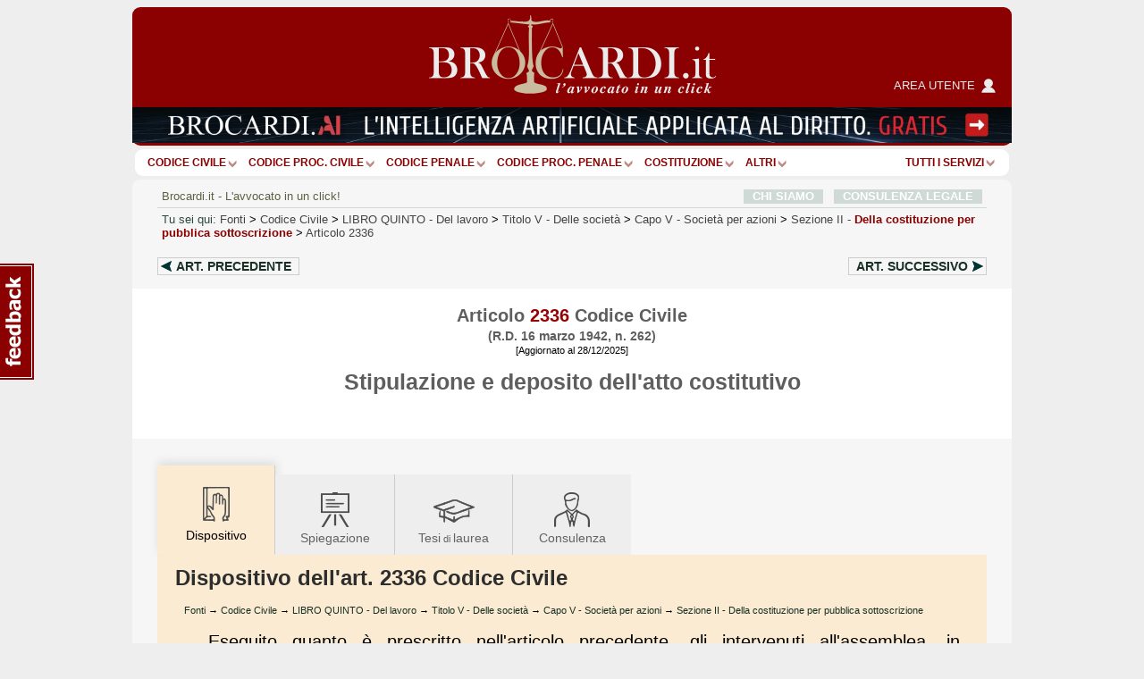

--- FILE ---
content_type: text/html; charset=utf-8
request_url: https://www.google.com/recaptcha/api2/anchor?ar=1&k=6Lf9QQ8UAAAAAOlep5y4rs5sI9FaCjl8qCsu_ZXJ&co=aHR0cHM6Ly93d3cuYnJvY2FyZGkuaXQ6NDQz&hl=en&v=PoyoqOPhxBO7pBk68S4YbpHZ&size=normal&anchor-ms=20000&execute-ms=30000&cb=57yehwgqjqub
body_size: 50175
content:
<!DOCTYPE HTML><html dir="ltr" lang="en"><head><meta http-equiv="Content-Type" content="text/html; charset=UTF-8">
<meta http-equiv="X-UA-Compatible" content="IE=edge">
<title>reCAPTCHA</title>
<style type="text/css">
/* cyrillic-ext */
@font-face {
  font-family: 'Roboto';
  font-style: normal;
  font-weight: 400;
  font-stretch: 100%;
  src: url(//fonts.gstatic.com/s/roboto/v48/KFO7CnqEu92Fr1ME7kSn66aGLdTylUAMa3GUBHMdazTgWw.woff2) format('woff2');
  unicode-range: U+0460-052F, U+1C80-1C8A, U+20B4, U+2DE0-2DFF, U+A640-A69F, U+FE2E-FE2F;
}
/* cyrillic */
@font-face {
  font-family: 'Roboto';
  font-style: normal;
  font-weight: 400;
  font-stretch: 100%;
  src: url(//fonts.gstatic.com/s/roboto/v48/KFO7CnqEu92Fr1ME7kSn66aGLdTylUAMa3iUBHMdazTgWw.woff2) format('woff2');
  unicode-range: U+0301, U+0400-045F, U+0490-0491, U+04B0-04B1, U+2116;
}
/* greek-ext */
@font-face {
  font-family: 'Roboto';
  font-style: normal;
  font-weight: 400;
  font-stretch: 100%;
  src: url(//fonts.gstatic.com/s/roboto/v48/KFO7CnqEu92Fr1ME7kSn66aGLdTylUAMa3CUBHMdazTgWw.woff2) format('woff2');
  unicode-range: U+1F00-1FFF;
}
/* greek */
@font-face {
  font-family: 'Roboto';
  font-style: normal;
  font-weight: 400;
  font-stretch: 100%;
  src: url(//fonts.gstatic.com/s/roboto/v48/KFO7CnqEu92Fr1ME7kSn66aGLdTylUAMa3-UBHMdazTgWw.woff2) format('woff2');
  unicode-range: U+0370-0377, U+037A-037F, U+0384-038A, U+038C, U+038E-03A1, U+03A3-03FF;
}
/* math */
@font-face {
  font-family: 'Roboto';
  font-style: normal;
  font-weight: 400;
  font-stretch: 100%;
  src: url(//fonts.gstatic.com/s/roboto/v48/KFO7CnqEu92Fr1ME7kSn66aGLdTylUAMawCUBHMdazTgWw.woff2) format('woff2');
  unicode-range: U+0302-0303, U+0305, U+0307-0308, U+0310, U+0312, U+0315, U+031A, U+0326-0327, U+032C, U+032F-0330, U+0332-0333, U+0338, U+033A, U+0346, U+034D, U+0391-03A1, U+03A3-03A9, U+03B1-03C9, U+03D1, U+03D5-03D6, U+03F0-03F1, U+03F4-03F5, U+2016-2017, U+2034-2038, U+203C, U+2040, U+2043, U+2047, U+2050, U+2057, U+205F, U+2070-2071, U+2074-208E, U+2090-209C, U+20D0-20DC, U+20E1, U+20E5-20EF, U+2100-2112, U+2114-2115, U+2117-2121, U+2123-214F, U+2190, U+2192, U+2194-21AE, U+21B0-21E5, U+21F1-21F2, U+21F4-2211, U+2213-2214, U+2216-22FF, U+2308-230B, U+2310, U+2319, U+231C-2321, U+2336-237A, U+237C, U+2395, U+239B-23B7, U+23D0, U+23DC-23E1, U+2474-2475, U+25AF, U+25B3, U+25B7, U+25BD, U+25C1, U+25CA, U+25CC, U+25FB, U+266D-266F, U+27C0-27FF, U+2900-2AFF, U+2B0E-2B11, U+2B30-2B4C, U+2BFE, U+3030, U+FF5B, U+FF5D, U+1D400-1D7FF, U+1EE00-1EEFF;
}
/* symbols */
@font-face {
  font-family: 'Roboto';
  font-style: normal;
  font-weight: 400;
  font-stretch: 100%;
  src: url(//fonts.gstatic.com/s/roboto/v48/KFO7CnqEu92Fr1ME7kSn66aGLdTylUAMaxKUBHMdazTgWw.woff2) format('woff2');
  unicode-range: U+0001-000C, U+000E-001F, U+007F-009F, U+20DD-20E0, U+20E2-20E4, U+2150-218F, U+2190, U+2192, U+2194-2199, U+21AF, U+21E6-21F0, U+21F3, U+2218-2219, U+2299, U+22C4-22C6, U+2300-243F, U+2440-244A, U+2460-24FF, U+25A0-27BF, U+2800-28FF, U+2921-2922, U+2981, U+29BF, U+29EB, U+2B00-2BFF, U+4DC0-4DFF, U+FFF9-FFFB, U+10140-1018E, U+10190-1019C, U+101A0, U+101D0-101FD, U+102E0-102FB, U+10E60-10E7E, U+1D2C0-1D2D3, U+1D2E0-1D37F, U+1F000-1F0FF, U+1F100-1F1AD, U+1F1E6-1F1FF, U+1F30D-1F30F, U+1F315, U+1F31C, U+1F31E, U+1F320-1F32C, U+1F336, U+1F378, U+1F37D, U+1F382, U+1F393-1F39F, U+1F3A7-1F3A8, U+1F3AC-1F3AF, U+1F3C2, U+1F3C4-1F3C6, U+1F3CA-1F3CE, U+1F3D4-1F3E0, U+1F3ED, U+1F3F1-1F3F3, U+1F3F5-1F3F7, U+1F408, U+1F415, U+1F41F, U+1F426, U+1F43F, U+1F441-1F442, U+1F444, U+1F446-1F449, U+1F44C-1F44E, U+1F453, U+1F46A, U+1F47D, U+1F4A3, U+1F4B0, U+1F4B3, U+1F4B9, U+1F4BB, U+1F4BF, U+1F4C8-1F4CB, U+1F4D6, U+1F4DA, U+1F4DF, U+1F4E3-1F4E6, U+1F4EA-1F4ED, U+1F4F7, U+1F4F9-1F4FB, U+1F4FD-1F4FE, U+1F503, U+1F507-1F50B, U+1F50D, U+1F512-1F513, U+1F53E-1F54A, U+1F54F-1F5FA, U+1F610, U+1F650-1F67F, U+1F687, U+1F68D, U+1F691, U+1F694, U+1F698, U+1F6AD, U+1F6B2, U+1F6B9-1F6BA, U+1F6BC, U+1F6C6-1F6CF, U+1F6D3-1F6D7, U+1F6E0-1F6EA, U+1F6F0-1F6F3, U+1F6F7-1F6FC, U+1F700-1F7FF, U+1F800-1F80B, U+1F810-1F847, U+1F850-1F859, U+1F860-1F887, U+1F890-1F8AD, U+1F8B0-1F8BB, U+1F8C0-1F8C1, U+1F900-1F90B, U+1F93B, U+1F946, U+1F984, U+1F996, U+1F9E9, U+1FA00-1FA6F, U+1FA70-1FA7C, U+1FA80-1FA89, U+1FA8F-1FAC6, U+1FACE-1FADC, U+1FADF-1FAE9, U+1FAF0-1FAF8, U+1FB00-1FBFF;
}
/* vietnamese */
@font-face {
  font-family: 'Roboto';
  font-style: normal;
  font-weight: 400;
  font-stretch: 100%;
  src: url(//fonts.gstatic.com/s/roboto/v48/KFO7CnqEu92Fr1ME7kSn66aGLdTylUAMa3OUBHMdazTgWw.woff2) format('woff2');
  unicode-range: U+0102-0103, U+0110-0111, U+0128-0129, U+0168-0169, U+01A0-01A1, U+01AF-01B0, U+0300-0301, U+0303-0304, U+0308-0309, U+0323, U+0329, U+1EA0-1EF9, U+20AB;
}
/* latin-ext */
@font-face {
  font-family: 'Roboto';
  font-style: normal;
  font-weight: 400;
  font-stretch: 100%;
  src: url(//fonts.gstatic.com/s/roboto/v48/KFO7CnqEu92Fr1ME7kSn66aGLdTylUAMa3KUBHMdazTgWw.woff2) format('woff2');
  unicode-range: U+0100-02BA, U+02BD-02C5, U+02C7-02CC, U+02CE-02D7, U+02DD-02FF, U+0304, U+0308, U+0329, U+1D00-1DBF, U+1E00-1E9F, U+1EF2-1EFF, U+2020, U+20A0-20AB, U+20AD-20C0, U+2113, U+2C60-2C7F, U+A720-A7FF;
}
/* latin */
@font-face {
  font-family: 'Roboto';
  font-style: normal;
  font-weight: 400;
  font-stretch: 100%;
  src: url(//fonts.gstatic.com/s/roboto/v48/KFO7CnqEu92Fr1ME7kSn66aGLdTylUAMa3yUBHMdazQ.woff2) format('woff2');
  unicode-range: U+0000-00FF, U+0131, U+0152-0153, U+02BB-02BC, U+02C6, U+02DA, U+02DC, U+0304, U+0308, U+0329, U+2000-206F, U+20AC, U+2122, U+2191, U+2193, U+2212, U+2215, U+FEFF, U+FFFD;
}
/* cyrillic-ext */
@font-face {
  font-family: 'Roboto';
  font-style: normal;
  font-weight: 500;
  font-stretch: 100%;
  src: url(//fonts.gstatic.com/s/roboto/v48/KFO7CnqEu92Fr1ME7kSn66aGLdTylUAMa3GUBHMdazTgWw.woff2) format('woff2');
  unicode-range: U+0460-052F, U+1C80-1C8A, U+20B4, U+2DE0-2DFF, U+A640-A69F, U+FE2E-FE2F;
}
/* cyrillic */
@font-face {
  font-family: 'Roboto';
  font-style: normal;
  font-weight: 500;
  font-stretch: 100%;
  src: url(//fonts.gstatic.com/s/roboto/v48/KFO7CnqEu92Fr1ME7kSn66aGLdTylUAMa3iUBHMdazTgWw.woff2) format('woff2');
  unicode-range: U+0301, U+0400-045F, U+0490-0491, U+04B0-04B1, U+2116;
}
/* greek-ext */
@font-face {
  font-family: 'Roboto';
  font-style: normal;
  font-weight: 500;
  font-stretch: 100%;
  src: url(//fonts.gstatic.com/s/roboto/v48/KFO7CnqEu92Fr1ME7kSn66aGLdTylUAMa3CUBHMdazTgWw.woff2) format('woff2');
  unicode-range: U+1F00-1FFF;
}
/* greek */
@font-face {
  font-family: 'Roboto';
  font-style: normal;
  font-weight: 500;
  font-stretch: 100%;
  src: url(//fonts.gstatic.com/s/roboto/v48/KFO7CnqEu92Fr1ME7kSn66aGLdTylUAMa3-UBHMdazTgWw.woff2) format('woff2');
  unicode-range: U+0370-0377, U+037A-037F, U+0384-038A, U+038C, U+038E-03A1, U+03A3-03FF;
}
/* math */
@font-face {
  font-family: 'Roboto';
  font-style: normal;
  font-weight: 500;
  font-stretch: 100%;
  src: url(//fonts.gstatic.com/s/roboto/v48/KFO7CnqEu92Fr1ME7kSn66aGLdTylUAMawCUBHMdazTgWw.woff2) format('woff2');
  unicode-range: U+0302-0303, U+0305, U+0307-0308, U+0310, U+0312, U+0315, U+031A, U+0326-0327, U+032C, U+032F-0330, U+0332-0333, U+0338, U+033A, U+0346, U+034D, U+0391-03A1, U+03A3-03A9, U+03B1-03C9, U+03D1, U+03D5-03D6, U+03F0-03F1, U+03F4-03F5, U+2016-2017, U+2034-2038, U+203C, U+2040, U+2043, U+2047, U+2050, U+2057, U+205F, U+2070-2071, U+2074-208E, U+2090-209C, U+20D0-20DC, U+20E1, U+20E5-20EF, U+2100-2112, U+2114-2115, U+2117-2121, U+2123-214F, U+2190, U+2192, U+2194-21AE, U+21B0-21E5, U+21F1-21F2, U+21F4-2211, U+2213-2214, U+2216-22FF, U+2308-230B, U+2310, U+2319, U+231C-2321, U+2336-237A, U+237C, U+2395, U+239B-23B7, U+23D0, U+23DC-23E1, U+2474-2475, U+25AF, U+25B3, U+25B7, U+25BD, U+25C1, U+25CA, U+25CC, U+25FB, U+266D-266F, U+27C0-27FF, U+2900-2AFF, U+2B0E-2B11, U+2B30-2B4C, U+2BFE, U+3030, U+FF5B, U+FF5D, U+1D400-1D7FF, U+1EE00-1EEFF;
}
/* symbols */
@font-face {
  font-family: 'Roboto';
  font-style: normal;
  font-weight: 500;
  font-stretch: 100%;
  src: url(//fonts.gstatic.com/s/roboto/v48/KFO7CnqEu92Fr1ME7kSn66aGLdTylUAMaxKUBHMdazTgWw.woff2) format('woff2');
  unicode-range: U+0001-000C, U+000E-001F, U+007F-009F, U+20DD-20E0, U+20E2-20E4, U+2150-218F, U+2190, U+2192, U+2194-2199, U+21AF, U+21E6-21F0, U+21F3, U+2218-2219, U+2299, U+22C4-22C6, U+2300-243F, U+2440-244A, U+2460-24FF, U+25A0-27BF, U+2800-28FF, U+2921-2922, U+2981, U+29BF, U+29EB, U+2B00-2BFF, U+4DC0-4DFF, U+FFF9-FFFB, U+10140-1018E, U+10190-1019C, U+101A0, U+101D0-101FD, U+102E0-102FB, U+10E60-10E7E, U+1D2C0-1D2D3, U+1D2E0-1D37F, U+1F000-1F0FF, U+1F100-1F1AD, U+1F1E6-1F1FF, U+1F30D-1F30F, U+1F315, U+1F31C, U+1F31E, U+1F320-1F32C, U+1F336, U+1F378, U+1F37D, U+1F382, U+1F393-1F39F, U+1F3A7-1F3A8, U+1F3AC-1F3AF, U+1F3C2, U+1F3C4-1F3C6, U+1F3CA-1F3CE, U+1F3D4-1F3E0, U+1F3ED, U+1F3F1-1F3F3, U+1F3F5-1F3F7, U+1F408, U+1F415, U+1F41F, U+1F426, U+1F43F, U+1F441-1F442, U+1F444, U+1F446-1F449, U+1F44C-1F44E, U+1F453, U+1F46A, U+1F47D, U+1F4A3, U+1F4B0, U+1F4B3, U+1F4B9, U+1F4BB, U+1F4BF, U+1F4C8-1F4CB, U+1F4D6, U+1F4DA, U+1F4DF, U+1F4E3-1F4E6, U+1F4EA-1F4ED, U+1F4F7, U+1F4F9-1F4FB, U+1F4FD-1F4FE, U+1F503, U+1F507-1F50B, U+1F50D, U+1F512-1F513, U+1F53E-1F54A, U+1F54F-1F5FA, U+1F610, U+1F650-1F67F, U+1F687, U+1F68D, U+1F691, U+1F694, U+1F698, U+1F6AD, U+1F6B2, U+1F6B9-1F6BA, U+1F6BC, U+1F6C6-1F6CF, U+1F6D3-1F6D7, U+1F6E0-1F6EA, U+1F6F0-1F6F3, U+1F6F7-1F6FC, U+1F700-1F7FF, U+1F800-1F80B, U+1F810-1F847, U+1F850-1F859, U+1F860-1F887, U+1F890-1F8AD, U+1F8B0-1F8BB, U+1F8C0-1F8C1, U+1F900-1F90B, U+1F93B, U+1F946, U+1F984, U+1F996, U+1F9E9, U+1FA00-1FA6F, U+1FA70-1FA7C, U+1FA80-1FA89, U+1FA8F-1FAC6, U+1FACE-1FADC, U+1FADF-1FAE9, U+1FAF0-1FAF8, U+1FB00-1FBFF;
}
/* vietnamese */
@font-face {
  font-family: 'Roboto';
  font-style: normal;
  font-weight: 500;
  font-stretch: 100%;
  src: url(//fonts.gstatic.com/s/roboto/v48/KFO7CnqEu92Fr1ME7kSn66aGLdTylUAMa3OUBHMdazTgWw.woff2) format('woff2');
  unicode-range: U+0102-0103, U+0110-0111, U+0128-0129, U+0168-0169, U+01A0-01A1, U+01AF-01B0, U+0300-0301, U+0303-0304, U+0308-0309, U+0323, U+0329, U+1EA0-1EF9, U+20AB;
}
/* latin-ext */
@font-face {
  font-family: 'Roboto';
  font-style: normal;
  font-weight: 500;
  font-stretch: 100%;
  src: url(//fonts.gstatic.com/s/roboto/v48/KFO7CnqEu92Fr1ME7kSn66aGLdTylUAMa3KUBHMdazTgWw.woff2) format('woff2');
  unicode-range: U+0100-02BA, U+02BD-02C5, U+02C7-02CC, U+02CE-02D7, U+02DD-02FF, U+0304, U+0308, U+0329, U+1D00-1DBF, U+1E00-1E9F, U+1EF2-1EFF, U+2020, U+20A0-20AB, U+20AD-20C0, U+2113, U+2C60-2C7F, U+A720-A7FF;
}
/* latin */
@font-face {
  font-family: 'Roboto';
  font-style: normal;
  font-weight: 500;
  font-stretch: 100%;
  src: url(//fonts.gstatic.com/s/roboto/v48/KFO7CnqEu92Fr1ME7kSn66aGLdTylUAMa3yUBHMdazQ.woff2) format('woff2');
  unicode-range: U+0000-00FF, U+0131, U+0152-0153, U+02BB-02BC, U+02C6, U+02DA, U+02DC, U+0304, U+0308, U+0329, U+2000-206F, U+20AC, U+2122, U+2191, U+2193, U+2212, U+2215, U+FEFF, U+FFFD;
}
/* cyrillic-ext */
@font-face {
  font-family: 'Roboto';
  font-style: normal;
  font-weight: 900;
  font-stretch: 100%;
  src: url(//fonts.gstatic.com/s/roboto/v48/KFO7CnqEu92Fr1ME7kSn66aGLdTylUAMa3GUBHMdazTgWw.woff2) format('woff2');
  unicode-range: U+0460-052F, U+1C80-1C8A, U+20B4, U+2DE0-2DFF, U+A640-A69F, U+FE2E-FE2F;
}
/* cyrillic */
@font-face {
  font-family: 'Roboto';
  font-style: normal;
  font-weight: 900;
  font-stretch: 100%;
  src: url(//fonts.gstatic.com/s/roboto/v48/KFO7CnqEu92Fr1ME7kSn66aGLdTylUAMa3iUBHMdazTgWw.woff2) format('woff2');
  unicode-range: U+0301, U+0400-045F, U+0490-0491, U+04B0-04B1, U+2116;
}
/* greek-ext */
@font-face {
  font-family: 'Roboto';
  font-style: normal;
  font-weight: 900;
  font-stretch: 100%;
  src: url(//fonts.gstatic.com/s/roboto/v48/KFO7CnqEu92Fr1ME7kSn66aGLdTylUAMa3CUBHMdazTgWw.woff2) format('woff2');
  unicode-range: U+1F00-1FFF;
}
/* greek */
@font-face {
  font-family: 'Roboto';
  font-style: normal;
  font-weight: 900;
  font-stretch: 100%;
  src: url(//fonts.gstatic.com/s/roboto/v48/KFO7CnqEu92Fr1ME7kSn66aGLdTylUAMa3-UBHMdazTgWw.woff2) format('woff2');
  unicode-range: U+0370-0377, U+037A-037F, U+0384-038A, U+038C, U+038E-03A1, U+03A3-03FF;
}
/* math */
@font-face {
  font-family: 'Roboto';
  font-style: normal;
  font-weight: 900;
  font-stretch: 100%;
  src: url(//fonts.gstatic.com/s/roboto/v48/KFO7CnqEu92Fr1ME7kSn66aGLdTylUAMawCUBHMdazTgWw.woff2) format('woff2');
  unicode-range: U+0302-0303, U+0305, U+0307-0308, U+0310, U+0312, U+0315, U+031A, U+0326-0327, U+032C, U+032F-0330, U+0332-0333, U+0338, U+033A, U+0346, U+034D, U+0391-03A1, U+03A3-03A9, U+03B1-03C9, U+03D1, U+03D5-03D6, U+03F0-03F1, U+03F4-03F5, U+2016-2017, U+2034-2038, U+203C, U+2040, U+2043, U+2047, U+2050, U+2057, U+205F, U+2070-2071, U+2074-208E, U+2090-209C, U+20D0-20DC, U+20E1, U+20E5-20EF, U+2100-2112, U+2114-2115, U+2117-2121, U+2123-214F, U+2190, U+2192, U+2194-21AE, U+21B0-21E5, U+21F1-21F2, U+21F4-2211, U+2213-2214, U+2216-22FF, U+2308-230B, U+2310, U+2319, U+231C-2321, U+2336-237A, U+237C, U+2395, U+239B-23B7, U+23D0, U+23DC-23E1, U+2474-2475, U+25AF, U+25B3, U+25B7, U+25BD, U+25C1, U+25CA, U+25CC, U+25FB, U+266D-266F, U+27C0-27FF, U+2900-2AFF, U+2B0E-2B11, U+2B30-2B4C, U+2BFE, U+3030, U+FF5B, U+FF5D, U+1D400-1D7FF, U+1EE00-1EEFF;
}
/* symbols */
@font-face {
  font-family: 'Roboto';
  font-style: normal;
  font-weight: 900;
  font-stretch: 100%;
  src: url(//fonts.gstatic.com/s/roboto/v48/KFO7CnqEu92Fr1ME7kSn66aGLdTylUAMaxKUBHMdazTgWw.woff2) format('woff2');
  unicode-range: U+0001-000C, U+000E-001F, U+007F-009F, U+20DD-20E0, U+20E2-20E4, U+2150-218F, U+2190, U+2192, U+2194-2199, U+21AF, U+21E6-21F0, U+21F3, U+2218-2219, U+2299, U+22C4-22C6, U+2300-243F, U+2440-244A, U+2460-24FF, U+25A0-27BF, U+2800-28FF, U+2921-2922, U+2981, U+29BF, U+29EB, U+2B00-2BFF, U+4DC0-4DFF, U+FFF9-FFFB, U+10140-1018E, U+10190-1019C, U+101A0, U+101D0-101FD, U+102E0-102FB, U+10E60-10E7E, U+1D2C0-1D2D3, U+1D2E0-1D37F, U+1F000-1F0FF, U+1F100-1F1AD, U+1F1E6-1F1FF, U+1F30D-1F30F, U+1F315, U+1F31C, U+1F31E, U+1F320-1F32C, U+1F336, U+1F378, U+1F37D, U+1F382, U+1F393-1F39F, U+1F3A7-1F3A8, U+1F3AC-1F3AF, U+1F3C2, U+1F3C4-1F3C6, U+1F3CA-1F3CE, U+1F3D4-1F3E0, U+1F3ED, U+1F3F1-1F3F3, U+1F3F5-1F3F7, U+1F408, U+1F415, U+1F41F, U+1F426, U+1F43F, U+1F441-1F442, U+1F444, U+1F446-1F449, U+1F44C-1F44E, U+1F453, U+1F46A, U+1F47D, U+1F4A3, U+1F4B0, U+1F4B3, U+1F4B9, U+1F4BB, U+1F4BF, U+1F4C8-1F4CB, U+1F4D6, U+1F4DA, U+1F4DF, U+1F4E3-1F4E6, U+1F4EA-1F4ED, U+1F4F7, U+1F4F9-1F4FB, U+1F4FD-1F4FE, U+1F503, U+1F507-1F50B, U+1F50D, U+1F512-1F513, U+1F53E-1F54A, U+1F54F-1F5FA, U+1F610, U+1F650-1F67F, U+1F687, U+1F68D, U+1F691, U+1F694, U+1F698, U+1F6AD, U+1F6B2, U+1F6B9-1F6BA, U+1F6BC, U+1F6C6-1F6CF, U+1F6D3-1F6D7, U+1F6E0-1F6EA, U+1F6F0-1F6F3, U+1F6F7-1F6FC, U+1F700-1F7FF, U+1F800-1F80B, U+1F810-1F847, U+1F850-1F859, U+1F860-1F887, U+1F890-1F8AD, U+1F8B0-1F8BB, U+1F8C0-1F8C1, U+1F900-1F90B, U+1F93B, U+1F946, U+1F984, U+1F996, U+1F9E9, U+1FA00-1FA6F, U+1FA70-1FA7C, U+1FA80-1FA89, U+1FA8F-1FAC6, U+1FACE-1FADC, U+1FADF-1FAE9, U+1FAF0-1FAF8, U+1FB00-1FBFF;
}
/* vietnamese */
@font-face {
  font-family: 'Roboto';
  font-style: normal;
  font-weight: 900;
  font-stretch: 100%;
  src: url(//fonts.gstatic.com/s/roboto/v48/KFO7CnqEu92Fr1ME7kSn66aGLdTylUAMa3OUBHMdazTgWw.woff2) format('woff2');
  unicode-range: U+0102-0103, U+0110-0111, U+0128-0129, U+0168-0169, U+01A0-01A1, U+01AF-01B0, U+0300-0301, U+0303-0304, U+0308-0309, U+0323, U+0329, U+1EA0-1EF9, U+20AB;
}
/* latin-ext */
@font-face {
  font-family: 'Roboto';
  font-style: normal;
  font-weight: 900;
  font-stretch: 100%;
  src: url(//fonts.gstatic.com/s/roboto/v48/KFO7CnqEu92Fr1ME7kSn66aGLdTylUAMa3KUBHMdazTgWw.woff2) format('woff2');
  unicode-range: U+0100-02BA, U+02BD-02C5, U+02C7-02CC, U+02CE-02D7, U+02DD-02FF, U+0304, U+0308, U+0329, U+1D00-1DBF, U+1E00-1E9F, U+1EF2-1EFF, U+2020, U+20A0-20AB, U+20AD-20C0, U+2113, U+2C60-2C7F, U+A720-A7FF;
}
/* latin */
@font-face {
  font-family: 'Roboto';
  font-style: normal;
  font-weight: 900;
  font-stretch: 100%;
  src: url(//fonts.gstatic.com/s/roboto/v48/KFO7CnqEu92Fr1ME7kSn66aGLdTylUAMa3yUBHMdazQ.woff2) format('woff2');
  unicode-range: U+0000-00FF, U+0131, U+0152-0153, U+02BB-02BC, U+02C6, U+02DA, U+02DC, U+0304, U+0308, U+0329, U+2000-206F, U+20AC, U+2122, U+2191, U+2193, U+2212, U+2215, U+FEFF, U+FFFD;
}

</style>
<link rel="stylesheet" type="text/css" href="https://www.gstatic.com/recaptcha/releases/PoyoqOPhxBO7pBk68S4YbpHZ/styles__ltr.css">
<script nonce="gFErNzpGW6Vl4DDH8OLOyQ" type="text/javascript">window['__recaptcha_api'] = 'https://www.google.com/recaptcha/api2/';</script>
<script type="text/javascript" src="https://www.gstatic.com/recaptcha/releases/PoyoqOPhxBO7pBk68S4YbpHZ/recaptcha__en.js" nonce="gFErNzpGW6Vl4DDH8OLOyQ">
      
    </script></head>
<body><div id="rc-anchor-alert" class="rc-anchor-alert"></div>
<input type="hidden" id="recaptcha-token" value="[base64]">
<script type="text/javascript" nonce="gFErNzpGW6Vl4DDH8OLOyQ">
      recaptcha.anchor.Main.init("[\x22ainput\x22,[\x22bgdata\x22,\x22\x22,\[base64]/[base64]/[base64]/bmV3IHJbeF0oY1swXSk6RT09Mj9uZXcgclt4XShjWzBdLGNbMV0pOkU9PTM/bmV3IHJbeF0oY1swXSxjWzFdLGNbMl0pOkU9PTQ/[base64]/[base64]/[base64]/[base64]/[base64]/[base64]/[base64]/[base64]\x22,\[base64]\\u003d\x22,\[base64]/w6HDk2cXe0fDsMO4VxbDucOOwpAYw6ZbYMO1TD1ZbsOHJ0dzw4lCwqQiw4LDscO0wpIgDTtWwop+K8OGwrrCpn1ubjBQw6QpI2rCuMKlwr9awqQywo/Do8K+w7ULwopNwqfDuMKew7HClGHDo8KrehV1DmV/wpZQwoRoQ8ODw4DDtkUMCxLDhsKFwp55wqwgZsKyw7tjQ3DCgw1owoMzwp7CoD/Dhis6w7nDv3nClxXCucOQw5IgKQkzw7N9OcKqb8KZw6PCtHrCoxnCowvDjsO8w6/Dj8KKdsOSIcOvw6pjwrkGGUhze8OKIsOJwosdX3p8PnMxesKlCl1kXTXDo8KTwo0vwroaBSrDosOadMOhCsK5w6rDocKBDCRLw7rCqwdswoNfA8K9esKwwo/Cm1fCr8OmfMKewrFKbzvDo8OIw4Bhw5EUw6vCjMOLQ8K4RDVfT8Kzw7fCtMO1woICesObw4/Ci8KnZ15ZZcKIw5sFwrAYU8O7w5oNw48qUcO7w6kdwoNdDcObwq8Mw6fDrCDDuXLCpsKnw5czwqTDny7Dvkp+R8K0w69gwovClMKqw5bCo0nDk8KBw6prWhnCrMOXw6TCj1vDh8OkwqPDpw/CkMK5X8O8Z2IGI0PDnzzCocKFe8K+OsKAbkJ7UShfw74Aw7XCpsKKL8OnMsKQw7hxbCJrwoVkPyHDhhtjdFTCjxHClMKpwqrDkcOlw5V0AFbDncK/w5XDs2kDwqcmAsKnw7nDiBfCqiFQN8O6w6g/MlE6GcO4FsKxHj7DpA3CmhYAw6jCnHBZw5vDiQ5Mw5vDlBoBbwY5N3zCksKUNQFpfsKAVBQOwrV8MSIdbE1xN2smw6fDqMK3wprDpXrDrxpjwp4rw4jCq2PCr8Obw6oMKDAcK8ODw5vDjG9rw4PCu8KiYk/[base64]/[base64]/DqMOmw7rCgMK0ZMOqw4PDmVIAw5xOw5M/D8KMHMKQwrIcYsOowoIfwroRdsO8woYqIAHCisO4wrEPw7QHacKlD8OYwq7CpMKDSE1jchfCqDTCkR7DpMKLcMObwrzCmsOzPigiMx/CoTQbLGJ5N8KQw60dwpwCYXU2A8OKwqQWYMOxwrNkcMOBwpoRw4HCuxfCiBp8PsKKwrfCkMKNw6TDjMOkw47DgsK4w6/CpMKBw5d4w6lFNsOiVMOFw6Z3w6rCryt7KVUvCsO7DjRLY8KVOw3Dqz5rXVUvwqPCqcOjw77Cg8KqZcOzU8KZemVaw6p5wrXCpVUDZcOAcULDgTDCqMO8PkjCh8KHMcKVUjxGFMONM8OINFbDmil/wp0MwowFb8Oyw43Dm8Kzw5zCpMOTw7wowqxCw7vCi3nCj8OjwrPCiBDCrsOCw4o7JMO7SgLCg8KBU8K3ZcKHw7DCtj/Cq8KkScKlBUAJw63Dt8Kdw5tGAMKUw7rCghDDisKoJsKEw5pXw47CoMOdwr7CtXUcw60Iw7DCpMO/OsKKw6/CgsKFTsOEPjV+w7wZwqNUwr3DmhDCrMO/eBVMwrXDtMKoE30dw5LCgsK4w60OwobDkMOQwpjDnGtXblbCjjkVwr3DgsOwMS7CrMO2YcOpAMO0wprDqBYtwpjChVQyE3bCnsOyLG8OWDd3w5Rsw7teV8K7L8KWKCMgKBTCqsK+exkmwrIPw69KEcOOXn00wrzDhRljw6vCk31cwpzCisKDRhx0aUUkIzs/worDgsOwwphtwpbDr2TDqsKOGMK1BH3Dn8KkesK4wqXCqjbCh8OvZ8K3ZmDCoRPDisO8BjzCsh3DkcKvRMKbJ10HcHhiAk/CosKmw7kMwpdQEAFBw7nCqcKpw6TDhsKYw6bCoSsIDMOJEifDkCRWw6nCp8OtdMOhwoLDoSPDr8KBwoZpN8KDwoXDl8O3aXcaQ8Kaw4HCl10+T2lGw7LDlsK+w6MYWzPCmcKMw4vDjcKewpDCrCoow7tCw7DDtS/DnsONSkphGUQgw6NpX8K/w7llVkrDgcKqw5/[base64]/[base64]/[base64]/CrcKeBcOyLsK+w5tAVEh2w6tFLsOGSyEeVC7CucOgw5UpNzUKw7p7w6/[base64]/DmsK1w5HDksOcw5QywqoVORXDtF85XcOhw5XCnVrDm8OuT8O0ScK1w7d3wrvCgjzDkVcFf8KpRsOeFkl/[base64]/wo1IQMKOw5fDnsK4wq/Dl0hQw4bCmMOfXsOgP8K6w7vDscOeUsODc28feBbCshI/wrZ5wo7CmHnCuz7ClcO4wofDpHbCt8KPYA3DtkhnwrILaMOEAkDCu0TCsmYUAsOMJmXCqBl9wpPCgB8WwoLCkTXDlQhqwop9LRIvwphHwpYhXnPDi2NNJsOEw50Lw6zDo8KUOcKhaMKhw4DCicOjA0B4wrrDvMKrw4www7zCo3vCmsO5w5Zcwolrw5HDtsOTw544TC/CiyY5w7wYw5zDtsOGwp8VIGtkwpNow4rDiyPCmMOAwqUIwox6w4EGQcKUwpfCmks9wrtjZ3o9w4zCunPCt1Ffw5sTw6zCnGXCsBDDt8OSw5B/dcKRw4LCkUwLKsOtwqEpw6BoDMKhQcKkw5FXXAUmwrcwwp8iNAtyw5Mvw6Nsw6sawp4nVTwOGHJfw7UpWxdePMKgamfDiAdyLWcew6hDR8Kud1bDvmzDsnp3cDTDnsK1woZbRizCuVPDj2/[base64]/DlsKMw67CtyzDpSfDkR7DjsKDw5fCmcOnUcKvwqJ6YMOoeMKgR8O/B8OAw6guw4gnw7bDi8KywqJBFMKLw6XDvghxYMKKw6BFwognwoNUw7Jra8K8CcOyWsOWLxUsYjBUQw3DlynDtsKBLcOjwqNVbTEzAMOZwq/[base64]/[base64]/CtzzDisKqcj7CsMKtMG/DpG3DvUgnw5zDoDw9wp0BwrDCgGUKwoA8ZsKJHcKRwqLDvAQYw7HCqMOWcMOewrFQw7g0wqPCnCcBHwzCvkrCnsO3w6jCg3bDtXIqS1o4NMKGw7Zswp/Dh8KNwrXDo3XChRNOwrs/fsKwwpnDosKzw6bCgBYrwrp7KsKNw63Cu8K6cWIdw48oJMOAU8KXw50ObRzDomAUwqjCssKgWy0sY2vCjMOMAMOvwo7CkcKbZ8KHw6EIHcO1PhjDvlnDlMK7SsOpw7vCrMKJwpxkbB4Rw6tQVm3DisOtw7M4OAvDg0rCq8O8wq5NYBk9wpDCtQ8swqs+Bw/Cn8KWw4nCsH5Uw7hjwp3CkSnDmCtbw5HDtBvDrMKew406ScKBwq3DnzjClWHDi8K4wr0kSnZHw5MCwosYdcO5J8OEwrrCr1rCiGTCgcKZTA9GTsKEwqLCisOkw6/[base64]/CrA3DkCVQPsKGwqTCq0bCksK0AMO4MMOiw7klwpoSO1x7b3HCtcOHTwHDn8Kiw5fCtMO1ChZ0VcKmw6ccwofCuVlDawRDw6Ruw4wOelhTcMKgw5RqXSDCvUfCrDwcwoPDisKowr8tw7DDoi50w4bChMKNVcOzDE8TS3AHw7/[base64]/wockRDnCtsKawrXCgkfDh8KUCsKzwo3DkWDCm8OuwqkpwpvCjDRabDIFX8Orwoc1wqzCuMKaZsOjwpvDvMKOwrnCt8KWMDgmY8KwEMOhLgAuNRzCtwtGw4ZITFTDhsKVMsOKUMKPwrlbw6rCpQdew5rCqMKTZ8OmMwfDt8Khw6Brcg7CsMKVRWx/wqkIcsOiw4Axw5XCmSXCjAzCijXDq8OEGsK7wpvDgCfCgcKPwpPDhXZHLsK+DMO5w5vDk2nDscKme8Kxw5XCjMO/DFtDwo7CrFPDswjDnkhhe8ORLntpO8KvwoTCvcKYZ27Cni7DrHbCg8Kgw7FVwr0cdcKBw6zDnMKVwqwWwpBaXsO7OB4+w7YAdUXDmsOFU8O4w5LCl2ANPB3DhBLDqsKfw5/CosOCwo/DnQEbw7PDim/CosOsw4sywqjCmQFRUsKgE8K3w5TCucOhLlLCi2hRw5PClsOKwq94w4jDp1/DtMKFWAcVEA8oMh8+QMKAw7rCmXNyYsObw6UxKMKaQ1TCgcOhwpjCncOtw6MbPnwcUkcxXEtsCcOIw7QYJj/Cg8OkDcORw4QZeVnDjlTDi1zCn8Oywp3DmF1RB3svw6JKMh3DuANswqcgL8K2w7PChEXCucOnw590wrvCq8KMU8Ksb0PCscO0w4rDjsOtXMOMwqPCosKgw5Mqwrk5wq53woLClsOWwoo0wofDrMKcw7XCrD8ANsOrecOYb3/[base64]/DsMKUOA/CpS51R8OFYx7Ci8KgCkPDpcOPBsKTw792wpzDsk7DrwrClUTDknzCnUbDjMKTMAAXw5J0w7I1McKYc8KpZyJLIwzCrhfDtDzCkljDoVjDiMKOwrl/wpjCpMKvMHfDonDCt8KwIzbCt0HDsMK/[base64]/IsKAWwNAU3/DjjhUQA1/[base64]/w4QKwo/DnQjCoMOHPsOHwpY5JE0HwoHChDJAMDfDti4DQiY8w6gqw6vDv8O5wrYCLBVgLhUKw43DhUzCiTkHPcKXJhLDq8OPYATDiBHDjcKYYhgkY8KWwo/DkWYCwq/DhcOKesOBwqTCvsO+wqcbw6PDicKrHzrCrGMBwpbDvMOgwpAXex7ClMORQ8KTwq4dMcOowrjCscOkw6jDtMOzFMONwrLDvMKtVAEXZgRqLk8Fw7AiEiA2H3sWU8Knd8KEGX/ClsOyUmcYw7jCgyzCusKBRsOwKcOZw7vCr34qQyVFw5hVR8Kew7gqOMO3w7zDuXXCti86w7bDrWZCw7k2KX4ew4/Cm8OwbGHDtcKfJMK9bMK/aMOBw4PCiV3DmMKCWMOFBFXCtjrChsOqwr3CryRVCcOmwqJ1Yi5eT0jCmEIUWcKYw5p3wrEEQU7CoETCkU41w5Nhw4XDl8KcwprDuMK9AgRBw445Y8KbZFAhIC/Cs05+RjNKw4MTYFxtQFJQM0FULikZw6k2FETDqcOCd8Okwp/DnwvDoMK+P8K+eW1WwpfDnsKVaAcQwqISbMKewr/DhSLCjcKBVAvCjMKywqDDrcOlw4QTwprChMOAWG8Ww4nCpGrCmg3CpWIMUT0cVQsNwqXCgMK1wqROwrfCtcKDRwTDu8KrakjCvVzDpGjCoB1Tw6QHwrLCsxJ0w6nCrR8WFFTCpQonREXDhhAgw6HDqsO/EcOOwrvCusK6MMKpLcKOw7xIw4JnwrDCnxPCrAsxwrHCkQkZwqXCsSnCncK2P8O/YnxLHsO4AAAIwp3CksKEw6BRZcK1VlTCvhbDvBTCnMK6OwZcc8OWw5HColrCosOZwo3DuXx1fErCosOaw6vCusOfwprDuxFjwq/DvcOowrAJw5Fyw4AtOVwmw5nCkcKSWhnCv8OxBW7Dq0DCkcO0Ewowwrc6w4Ucw6sgwojChjYjw7xZKcO5w6hpwrvDvQ0tWMKNwpHCuMOSCcO1KxNwJFohXRbClcOvbMO/O8O0w50LN8OdXMO+OsKeNcKiw5fCpzfDrUZQYAjCgcKgfQjDgMO1w7XCisO1dgrDvsKqVwgYBWLDqGwewovDrcKvdMO/[base64]/wqHDgkzDkzIbw6BvXMKqwrbCo0NxRsOlwq5ADcOswrB3w6nCjcKAEnrClMKeXRzDpw4uwrBuQsK1E8OLTsK3w5ERw5bDqHtdw401wpoiw6Ixw59lUsKtZnpww6U/woREAXXClcOxw7PDmAYcw4VVWMOYw7DDpsK3QD4vwqvCqhnDkzrDoMK2dgYmwrnCsGgdw6fCqlhkQFXDkMOYwoQSwrbCqMOSwpkUwrgaA8Ofw73ClEvCqcO3wqXCocOEw6VEw5ApID/DnQxewoB8w5FyBxvDhSkwGMOuTR41SQfDnMKQwrHCgHnDrMOlw7ZbBsKIKcKjwpVJw5LDh8KFTMKaw6sKwpFGw6pAVFjCuCUAwr43w5c9wp/DpMO9M8OIwp/[base64]/Cj8OjcxbDoTHDg2caSsOWw7fCnMKuIDA4wqtAwqHCrWtiVXDDrTUDwr5Qw7dNZU0jGcO7wqrCgcK5w4Nhwr7DicKIJi/CkcOywpQCwrDDgXfDg8OjIBbCu8Kfw5BWw6IiwqfDr8K2wqcKw7/CkkjDpsO0woFgNhzCv8KIYGLDik0xc3DCgMO0LcOhQ8Oiw4hjA8KYw5x+Tmh4eT/[base64]/CvcOOw5TDsUFMw41ew5TCuMK6wpJ8wqPCkMKeWcK3ccO9McK9YljDs3hZwqfDnWRjVwfDv8OKCHsZHMKcLcKKw4FyQlPDvcO1P8OFXBPDkmPCpcK4w7DCn1pUwpcsw4Zew7HCogPCpMKYTRg8w7E4woDCj8OFworCocOJwphIwoLDtMKew5PClMKgwprDnD/CtCNIDwBgwpjDo8OLwq4sQnYDADXDpyU8GcKsw594w7jDgMKCw6fDi8OXw4w4w4cuIMO7wrcYw6lfHcOQw4/Cpl/CvcKBw47DrMKQTcKTKcOew4heIMOBAcOre0LDl8Knw4bDojbCkMKXwo0PwrfCjsKVwobDrWt6wrfDs8OxG8OfG8OJDMOwJsOUwrN8wqLCgsO/w6HCosOhw5HDnsK1WMKnw5V+w6BIH8KPw4EowpvDlCYQRkgrw7pGwoxeJytSGsOlwrbCjMO+w7TCpgjDrwI4DMO6esOGH8Osw7zDm8O4DDnCoEhRGWzDnsK2MMOyEk0Ea8OUGFbDlsOuHsK/wrbCt8OiHsKuw5fDjVLDpBPCsGPChsOdw5rDl8KlH1ASHEZDGBTCqsO9w7vCt8KqwobDnsO9e8KaPx1XBUIUwpMWQMOGNhnDjsOCwo8zw5/Dh0chwr/[base64]/Cpi7ConAWM8OPwpUjVg0BFlzDvcK6RFrCucOtwpVmDcKaworDtsOzTcO7YMKJw5bCocK2wojDmzhsw6fCiMKla8K7VcKGfsKpBE/CnWXDsMOuFsOBOhoOwp1HwpDCuE7DmE8xG8KqOFDCmXQnwosxB1rDqQ/Ck3nCtznDuMOuw7zDqcO5wq7Cn3/DmHfDocKQwqJ4IMOrw5U/[base64]/BsOiwp3CncKuwobCowdfw4jCrWIcGMKzZMK6fcORTsKwCGl7fcOVwpHDlsO7wpbCt8KhT0wSfMKiVVl7wp7DpMOywqvDhsO7WsOzSTsLegQyLkdUVcKdfcKPwprDgcK4w70Qw4TDqcOOw5dgf8OyTMOJbMOxw68qw53CpMK6wqXDosOAwqUfJ2/Cm0nCh8O1S3jDvcKZw4rDiyTDg1vCmsKqwq9SC8OWA8OUw7fCgADDrzt7wqPChcKRU8Odw4LDpMO7w4BbR8OrwpDDkMKRDMKswod4UsKiSFzDg8KYw4XCtAM8w4bCs8OQelXDjT/Dn8K3w58uw6YkLcKpw7ImesOvWybCgsOlOA/CsWbDqShlSMO8Q2fDjm7CqRHDj1PClWPCqXQJEMKVQMODw57Dn8KRw5zDk1vDl0HCv37Ch8K6w59fNRPDpWDCmRXCpsKEG8O4w7Zxwo4tW8K9X291w6BDUV5kwoDChcO7W8KLBBPCunjCqMOWwp7CthZYwoXDmW/DtlAFMSbDrzgJUhjDmsOoIsKfw6pJw4ARw5EObnd9CXbCqcKyw6XCo35zw4XCtzHDtTzDk8Kbw7E9B24oXsK/[base64]/CrMO6w7HDqcKSwq4NRBxEw7k3wprDi8OBw64Cw7A7wp7CnlYaw7FJw494w7lhw5dmw4DClsKwBkTClFNKwq5WWQxgwoXCr8OpJsKwMn/DmMKfY8KAwpfCgcORCcKYwo7ChcOGwppNw7EsdcKHw6YvwpcBJEd4SmxsJ8KCZV7DkMKzKsOqbcKBwrcQw4xxTDIEYcOXwqzDmiEde8KLw5TCscKGwo/[base64]/DrsO5acOYe2F6D3Ypw6o4S8K5wrnCkWNZIcOUw4Mtw45/I1DCoE5YemMkOybCqmEXQTDDgyXDgltew7HDv0JXw63CnMKieEBSwpHCgsK0w7pOw6g/w6l3TMOhwp/[base64]/ChDPCn8OPMsOiOEMIwpjDqcOcwqzCnn8qE8OwAMOmwrfComzCnBvDo0DClRzCqjxII8K7MkNOOBA2w4ptecOIw7E/FsKqV0hlRHzDgVvCgcKeAy/CiiYnPcKNG2fDiMO5C2vCtsOOZcOEdzU8w43CvcO0USjDp8O8T3/CikMjwo0Twod+wpQbwpkiwpElY3HDvnLDhcOCBClKPR7CoMKtw603MHjCm8OOQjjCnRPDs8KRK8KyA8KrXMOHw6tCw7/DvGXChAnDtxg6w7/[base64]/Dt8O/[base64]/[base64]/DusO2woFzwoQeOS3CpMOHPn41wrTCq1fCuGDDsgg3OShBwq3Do1Yyc3HDlUjDhcOycDJ6w696HQIpSsKDUcOMDVzDqWfClMKrw6QpwpcHcQFPwrsPw6rCm17ClmUDQMOCHSNiwq9WO8KWEsOkw4XCsCliwqhLw5vCr0/Cl0rDgsKyOVTDjnjDslJrwqB0eRXDlMOMwqMCDMKWw6XDkHjDrw3Csx5zAMOUcsOje8OaBD1yKHtLw6AtwpLDsRcMG8OPwpTDg8KvwphMX8OPMMKqw6kTw40cUMKJwr/CnwfDpiDCicOZWhbCu8K5DcK9w6jCik4aP1nDkyjCsMOvw65+NsO5GMKYwpJtw6x/al7CqcORM8KrdQZUw5jDmlFYw5hcTiLCqQJ5w6hewpJ7w4UpaDvCpAbCs8O2w7bClsOow4zCjVjCp8OBwpxZw5FNw4Mjc8OnQsKUWsKMagHDkMOIw47DoyrCmsKGwpoEw6DCqUDDhcK/[base64]/Dnj4oLBJow7rDg8OhORs6PsKfw5Z9cH/Ds8OlOkDCimISwqYcwod9w5pAFggow4HDg8KWdxfDvzkxwqfCnzN9X8Khw6TCoMKBw5p7w6FsSsOpEFnChSPDpEsxMMKrwo0PwpvDqzg6wrVda8KrwqHCu8KCMnnDkk1Dw4rCrWEqw61wbgjCuwXCuMK1w5fCu07CnT7DlyN8bMOswozDiMK1w4/CrBk/w5jDmMOaVzfCtcOlwrXCicOwd0kAwpTCllErO0hWw77Du8O4w5XCgnpicW7Dh0LClsKVP8K/QnVFw73CsMKeFMK6w4h/w6xBwq7ClFDDqzwbYCHCg8KYVcKawoNtw53DpSPDhHs5w6TCmlLCgsOMDnw4OCZkZBvDr2dgw63DuU3Dt8K9w7zCrj/Ch8OzYMKCw53Ct8O1O8KLMDnCsXcfXcORH1vDk8KzEMKgCcOrwpzCicK5wpYmwqLCjnPCgDxXc1lCU3zCknTDv8KPA8OWw4zCicKwwqDCicOWwpUoamQTMDwKRVEvSMO2wq3CmS3DrVUawrlFw4TDt8KRw6ECw63CtcOSKgI/wpsHNMKBAxHDlsOdW8K9ODURw77DoT3CrMK7UWVoPcOUwqrClBMkwrnDmMOjw6V9w6jCtCpUO8KWYMOlMm3DosKsdlZ9woMfWsORGRjDnyRaw6A7wrInw5JoHwbCmA7CoUnDsSrDumPDssONLQMofWRlw7jDq1gvwqPCmMOnwqdOwqHCu8K/Vnwvw5R0wqVxdsKgJFrCth7DvMK/dQx8E3/CkcKbOn/[base64]/[base64]/wooqJsOWel9bHcOUHcOHegFnw7ELwqTDp8OOwophwqjCiibDtwxiXBHChxXCgMKlw4NQwq7DvhzCiBkSwpPCocKDw4TCuy4JwozDqFLDjMK9BsKOw5/[base64]/DjUwwpLDhj9iFMOYwqvCtcOLwpXCs8KawrBtw7YqwpJpw7ZkwpHCvHpuwox7bx/Ci8OcKcOUwp9JwojDk2dWwqZkw4HDjgfDln7Cn8KSwrdZIcO/C8KsEBPDtsKlW8Kvw5oxw4bCsE9dwrgddjrDuzpBw68rFBlFYmXCvcK2wqHDoMOtZS1FwoTClUM5esOPNTthw6xQwqHCkEbChWLDrn/CvcOzw4sBw7ZQwp3CkcOYWMOwWD/[base64]/[base64]/Ds8KgwpQ2wo4lNMKHYxDCmMKowrvCjcOZwqjDsj0fw7XDmQM5wr8MezHCocO3CRdMQHwVFMOaDsOeOWpjOcKWwqfDoEI0w6gDOA3CklpUw4XDskjDpcKGPih4w7bCgnJ3wrvCpCVCY3rDthPCpBvCusO/wqTDgcOzU3bDkxzDoMOLXgZBw5HDn2lQw6xhQ8KkFsKzTCgqw5hhXcK6CC4/wpsmwp/DocK1B8OAXwbCpxbCtXfDo0zDvcOKw67Dh8Oxw6R7SMOZKnVGfkpULxvCtBzCgQnCu2HDmVwcB8KkNMOFwrfCmT/Djn3DrcKRZkPDgMO0PMKYwo3DvsKhCcO/SMKUwp45GXhww6zCkCPDq8KLw7LCgW7CiyPDh3JOwrDCuMKowoY1JcKfw4nCuDXDmcOkOzrDs8O3wpQzXxt1HcKqIWc/[base64]/JsKEPAwVwqBhwop3M8OHw7DCpj4Tw5MuD1XDjy3DscOcwokAF8OmWsOhwoYbZy7Dk8KOwpjDpsKsw5/[base64]/woDCqcK9FFTCtw1rWMKaw4/[base64]/CmFUgNkDDmsOlGMKqK1cNw6bCmU/DvE9rwol5w5PCl8OxSDFLB1F2YsOCA8KDWcKGw5/Cp8O7wpo8w64dQhTCk8OGIBgDwrLDs8OUSgEDfsKTAVnConYCwpUFKcOfw6svwoZoPGFwDAU0w5cINMKVw7XDqCVMbTbCgsO5a0TCpcOaw5RuPTJFR1XDg0DCg8K7w6TCmMKgIsO1w7IIw4XCs8K7OsOPVsOGNVxyw5sLNMOLwpJSw4TDjHvCucKCfcK3wq/[base64]/w7XCvFZKJsOtcTDDksOIZcOJfMKow506w4RrwoPCusKXwr/CpMKSwq8jwpLCqMOXwrDDkGnDoXtVAiJEchhbw6x4IMOhwq1eworDklwtFHDCqlgww5MhwrtfwrXDowbCj30yw4/[base64]/ChsOnwqBpQhXCtgsAXjsYwq/[base64]/[base64]/DqjrDgGfDpsO+SAzDjRHDjcOMKsKjw4/CncORw6tRw5nCvVnDt0AtSTo6w5nCjkPDgsOjw4zDrcKRcsOewqQbOgkRwr4OWBh/[base64]/IsK0wp/DpkALARPCgDJ2w79qwq/DhTDCqwJdwrnDocK2w6QJwpDChDU8LMOLKEU7wqEkBMKkeHjCmMKmYlTDoHtiwol/[base64]/ChTfCoh7CoAjCu8Oww5PCo8KCGMOMwq1TCMOww6wGwrl1fsOhOgfCrioAwqjDscKYw5HDkWTCplfCjQ9IMcO1Q8KBJgPDqcOhw6tvw7hiXWrCsDvCvcKwwpbCpMKvwo7DmcK3wpbCqWXDjAcgJR/Cvjc2w7TDicOqBmQwDQRUw4TCtcOPw7gzRcO+RcODJFswwrbDhcODwoDCjsKBQWzCh8Kow6crw7jCsQENDcKUw4V/BgbDqsOzEMOxJQ3Cp34hZGJQe8O6TcKew7MeE8KNwpHCvTR/[base64]/P1XDlW/CgFYlwpHCpz3Dm3zClcKaZMO0wpxGwrDCq3bCvUXDi8KuPSDDisOFccK7w7nDpV1jPHHCisObTW/CoGpIw6LDv8OycXnDmMOJwq41woQkMsKWBMKoSXXCqVTCpBwTw4d0cXLChMK5w5DChsKpw5jCr8OXw50JwrZhwp3CnsK4w4LCmsKuwroAw6PCty3Ch0Bew5/DmMKHw5LDocKswpnCg8KqGGXCmcK3ZW0bKMKzD8KfAxTClMKVw5xpw6rCkcOIwrzDhRFaaMKNJMK+wrLCj8KSMg3DoBpfw7bDisKBwqrDj8KEwooiw4Qdwp/DncOMw4/DjMKFAcKzTw/DlMKVLcKxTVnDt8K1E3jCtsO2R3bCvMOxZMOORsOkwr4mw5A1wpNlwovDoR/[base64]/[base64]/w7h1aVLDsMKQLsKpYQbCjTDDuxTCgcO5w5bChgPDt8KFwp/Co8O9NsOnF8O3EGHCl2MbT8KWw47DlMKCwofDnMKjw5lbwqdXw7zCmsKkXMOLw47DgFfCgsK9JEvDncK+wpQlFDjCusKcNsO9IsKJw53CpMO8PRHCoQ3Co8K/w6F9wrd6w5R/[base64]/DnMOdChVtYcOww5/Du8OFCGVSwpLCjsKTwodtb8O+w6zDmFFTw7PChD81wqrDkRk5wrRMAsK4wrIEw5RqVsK9ZmfCvQtmecKawqfCqsOOw7bDi8OKw6t/[base64]/[base64]/CTbDmMK/dUrDmzLCr1UzXUdxdcOVw6rCtxJ/NVTCvMKfD8ONHcO2FiFtfUUqBRDCj3XDucOuw5PCjcKhwrpkw6LChCLCpwDCpynCh8OJwoPCsMObwrg8wr17JR1/YVV1wp7DvBzDpgbCu3nCpcK3Yn0/QE80wp5ewrIJVMKew5MjQlDClMOiw5HChsKtMsOodcKgwrLCjsKQwrfCkBTCm8OWwo3DksKeXkAOwrzCkMOpwr/DliJHw6fDvcKWwoPChSsLwr5BOsKmDBnCqsKZwoQCWsOrJWvCuHB4Ihx2fcKSw6xDLy/DlmvCkxZLP1FUSR/[base64]/ClcOyX8O5wq7ChsOWdGTCtmHDjwbDicOrwppLwp/[base64]/Cn8OYFMOWw77DscKbwo5Yw6jDh8Ktw6JwwqbDqMOkwqbDkUFcw5HDq0rDocKKHRvCgxrDmE/CiAEfVsKWB1nCrDVEw44ww5pQwovDtGI2woJbwqDCmsKNw50bwqbDpcKsIDBxP8KuKsOuMMK1wrHDm3zCqC7CuAEdwqjCjErDvms4QsKXw5DCuMK/w4bCt8Okw4bCpcOrQcKtwo/Ds3/DgjXDssOWY8OpGcKfJQJJwqHDjk/[base64]/Rnh5w4DDhDxDYsKOesO6wpTDiMOOLMKQwq3DvUjCosKYE1Yebj1iU3LDvwTDrcKOHsKEWcOudF7CrGQGaiIDNMOjwqw4wqPDqCcfJms6HsONw7saH3RASHI8w7tOwq4DI2FULsKXwphjwp0zHGAmM35mACLDqMO9FXcPwq/[base64]/Dky/[base64]/DjAUIKR/Cvgs3w5Emwo0rwqbCjU/CsMOcwp/DilJMwr/CgsO5OBLDj8ONw5N4wqfCpC0qwotpwpUJwqpvw5TDo8ObUMOxwrozwpdDOcK2KsOwbQbCilPDkcOpf8KGdcKuwpFTw6p8LcO/[base64]/CgCQfUcK5UcO1fMK2w5B0w7HDgRF6woHDhsOFZMKUOcKVJ8KlwrgJR2/ChTfDmsKxXcOUIVnDtk8yIgtQwrwVw4fDmMKRw7R7WsOwwrdLw5PChlV2wonDtDPDnMOQGF5WwqllLE9Iw7bDkHbDk8KZecKsUykZJMOdwqbCgSLCo8KBR8KPwrrDp3fDrG4KFMKAGjPCscO/wo88wobDgknDm0lHw7l4UjnDisKdJcOMw5nDgSAKQipaQ8KRUMKPARPCnsOQG8KFw6pAB8KJwpZ0RcKuwoMpeGzDuMKow5nDsMK8w7J/VVhRwqXDiQ0WX37DpAYCwqkowo3DnC0jwrUxHidpw78RwrzDoMKTw5jDrj9uwqwGFsKrw7s9HsK3wr/CoMKfVsKiw7AnVVkSwrHDncOpaiDDuMKtw4VOw6nDt3QtwoJMRMKywrTDoMKNHcK6CRnCkyl6U0zCosO+EyDDpXHDusKCwofDisO3w6AzEjzCqUXDpV4/woNlTsKLI8KbAGfCtcKTw58cwpZGKUDCtWjDvsK6P081LF1jd0jCtMKNw5M8w6rCkMOOwqBxHHo1D2NLWMKgHMKfw5gzKsOXw5QswokWw6HDqQnCpw/CiMKkGkYuwpvDsjF4w4TCg8KGw7wDwrJsMMKmw78LGMKuwr8Cw5zDh8KRdsKAwpDCg8OqYsKrU8K+b8OtahnCvC/ChQlXw4bDoG5uJHzCh8KMF8O9w6tAwr4GKMOQwqHDtsKdeALCoRlew7LDrgTDk3s0wqZ0w73ClBUOQwRow4PDmxh/wr7Ch8O5w74MwpAFw5XCjsKQcjYdPRXDiVNoWcOFDMKjakjCsMKjXUhaw7jDmsKVw5nChXzCn8KpclsOwqEBwp7CrmjDucO7w7vCgsK/wrrCpMKbwrVrTMOLMSV4wqMEDSdnw5gSwojCisO8wrJVLcK+X8O3IsKiTnrCh2/DgT88w4PCrcOLShY4ekrChzF6D3rCkMKcUW3DmB/Dt0/Dp0xSw4hbWBLCv8K0d8Kfw7XDqcKyw6XCiV59cMKpQDTDvMK4w7TCoizChR3Cg8OnZMOYe8Kcw7RGwrjCjxNjO094w6BFwq9uLmFDfEJKw60Vw6Vhw6XDmFhWJHPCicO3w4hRw408w63CkcKxwp/CnsKcUMOILCdzw7Z0w7olw7Mmw7Qdw5XDuSfDoVHDjsOQw4JfGnQhwqnChcK2XMOPe1lkwrciZl4tScKacRE4RcOMA8Ohw4/DkcKSWknCo8KebhZoQH5ow5LCgxPDjl/Cv2olZ8OzZSfCj1lCTcK7EMOtH8O1wrzDrMKTKjMhw4/CpsOxw7oZdgBKZE/CiWJpw6LCscObXnzCuGBBDRzDnl/DgMOHHTx6c3jDlllUw5wYwp/CosOhw4vDuT7DgcKZF8Ozw6LDj0F/wr7Cpm7Dr1E3Ul3DtyMywogARMKqw6h1w44mwq4sw5snw5JpEcK/w4APw77DuScTPy7DhMOcH8KlOsKaw4BEHsOlf3LCuR8OwqbCmAzDs11DwrIww6IpLxg5BQDDqRzDv8O7BMOrTB/DvsK4w4tqDyQLw77CtMKUXS3DjAV1wqrDsMKbw4XCkMKrGsKVV31oGgNqwokOwpZzw4tRwqrCqWPCuX3CoBF/w6/CnEkAw6ZpaRZzw6zCiDzDmMKCCj5/CmTDqTDCksKENVLCn8ORw7xiaRwbwromRMO1GcKuwpd0w6ssV8OibMKFwpADwo7Cn0fCosKOw5k2UsKfw7BMbkPCiF5mZcOSeMOaLMOef8K9QzLDqTrDt3TDlEXDji7Dn8ONw5hHwqNwwqbDnsKdw7vCpEdlw4Y+DsKVwo7DusOswpHCiTwracKmesKOw7kSCV/DnMOuwqQ6OcKresOEGkrDhMKlw4N6OFVPWxHDnn7Cu8KMHTPDnHJ4w47DmzjDsUjDq8KWDE7Dhm/CrcOKUGs3woscw7IDS8OaZGp0w6DCtnjCmcKnBlDCmmTDpjdcw6nDlETCkMKgwprChDhnZMOrTsK1w5NvS8O2w58NVMKfwq3CkS9GTgYTBk3DtTEhwqgkf3o+fhw2w70zwrbDtT1iOsOmSAHDiQXCsHTDscKqRcOjw7lDeT8Zw74/R1EnbsOUUUsJw4jDt2pNw6p1b8KrIioGI8Omw5fDtcOgwqvDrsOSQMOWwr0bB8KqwozDo8KywozCgl8Xe0fDjGEvw4LCm0XDsxgRwrQWYcO/[base64]/DlGTCkAvDhWVwd8O4w5AFUcOQwpsUdAXDtsO2DF1bcMKHw5fCuDXCtDAaM3Bsw6/CvcOWfcKfw6dpwpAFwq4Fw7lHQcKMw7PDucOdNybDsMOPwqLCnsOBFH/Cr8KXwovCoFHCiEvCu8O+YBoAG8Kfw4drwonDtGPDjMKdFMK8T0PDoErCmcO1DcOoB1dTw4cccsOowr0uF8K/LGIvwp/CqcOJw6d4woYRMkPCvlMlwoTCnsKbwrPDmsK6wq9BLQDCtcKfd1EkwpHDksK6IzYwAcOXwpHDkATDr8KYaXIiw6zDo8K8O8OzRn/CgsOAw4PDp8K+w6/[base64]/CnMKfwqjCpsOCHMO5wqY7JcOkwobCucKew7JgT8KkAsKAXzHDu8OUwpkCwr9Yw4HDp33CjMOew4/CvA7Cu8KLwqDDtMObHsO1TEhuw5LCjTYMbcKIwo3Dp8Kcw7DCpsK9ecOyw4TDhMKxVMOWwrLDh8OkwpjDizQHWFolw5rDohLCk3Qow4kFOxNvwqceccO4wrMzwq3Dg8KiP8KAOWBcIVvCjcOUCS96UMKmwogaIcOMw6nCjmkxScKKZMKOw57DswbDucOgw5V5HMOow5/DpD9WwozCq8OgwrY0HBZddMOcLD/Ctk09wpocw6/[base64]/[base64]/[base64]/w4MDwqAZw6LDrWVkw7hMw5zDpMKZwr7CuhDCsRjCqQrDkELDq8OawqHCi8KNw4t7fnM+AxF1UC/DmB7DhcOnwrDDs8KuHMOww7hGE2PCi2YiUXnCm1BGQMOdMsK0OgPCknvDlxnCmWvCmBrCrsOLVyVaw5vDlcOcF0rCusKLScOzwp18wrvDisOKwqXCpcOWw6bDnsOLDMKsAi8\\u003d\x22],null,[\x22conf\x22,null,\x226Lf9QQ8UAAAAAOlep5y4rs5sI9FaCjl8qCsu_ZXJ\x22,0,null,null,null,1,[21,125,63,73,95,87,41,43,42,83,102,105,109,121],[1017145,333],0,null,null,null,null,0,null,0,1,700,1,null,0,\[base64]/76lBhnEnQkZnOKMAhmv8xEZ\x22,0,1,null,null,1,null,0,0,null,null,null,0],\x22https://www.brocardi.it:443\x22,null,[1,1,1],null,null,null,0,3600,[\x22https://www.google.com/intl/en/policies/privacy/\x22,\x22https://www.google.com/intl/en/policies/terms/\x22],\x225uuCEww9ojzvoml/VraaBE9JZr/Hbhq9u1jlQaZDaxA\\u003d\x22,0,0,null,1,1769326780750,0,0,[240,99,196,104],null,[192,41,124],\x22RC-TnAtkem34ysCFQ\x22,null,null,null,null,null,\x220dAFcWeA7P7wyfe0xrSDxOOoqhlvvboo7XQT_DBSKfXJJbsPbi955Ffi4Omtl7uY4G3sBm4qU6APbHtrPr7PPIHu3XjSk5rF45gA\x22,1769409580799]");
    </script></body></html>